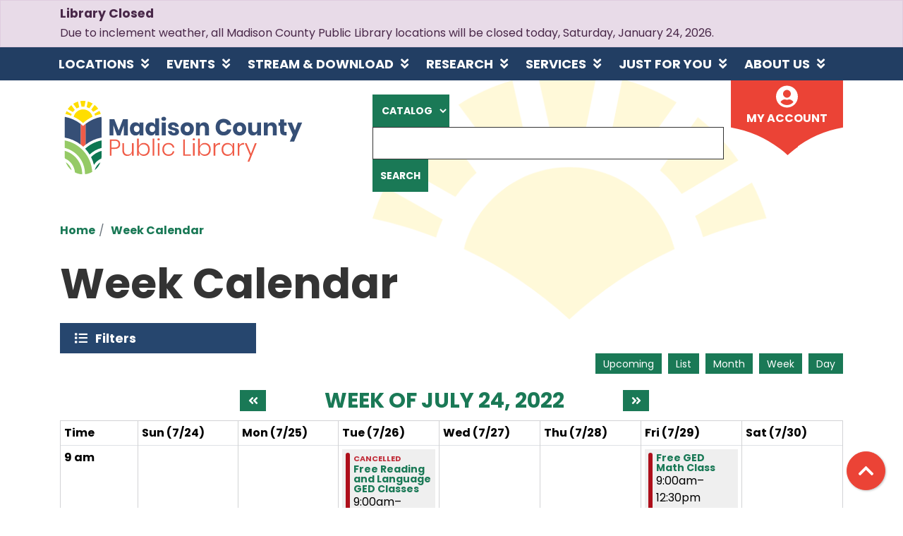

--- FILE ---
content_type: text/javascript
request_url: https://www.madisonlibrary.org/sites/default/files/languages/en_nJazv2rUbW3zeTPdpByg1LO4CDRtXpvmLeC9-KVu7nU.js?t9cpfp
body_size: -316
content:
window.drupalTranslations = {"strings":{"":{"Title":""}}};